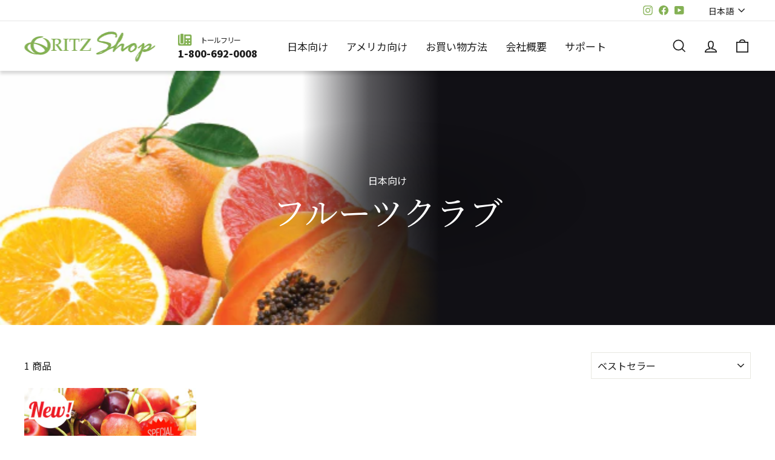

--- FILE ---
content_type: text/css
request_url: https://www.oritzgift.com/cdn/shop/t/7/assets/custom.css?v=82464530037505770381673320790
body_size: 3940
content:
a.megamenu__colection-image{background-position:center 45%}div.site-nav__dropdown{top:63px}div.megamenu div.appear-delay-1{display:none!important}div.megamenu a.megamenu__colection-image{margin-bottom:unset}div.megamenu div.h5{margin-bottom:1rem}#shopify-section-template--16730187595992__slideshow .hero__link a.btn,#shopify-section-template--16584010989784__slideshow .hero__link a.btn{border:1px solid var(--colorBorder)}#shopify-section-template--16730187595992__slideshow .hero__top-subtitle,#shopify-section-template--16584010989784__slideshow .hero__top-subtitle{letter-spacing:unset}#shopify-section-template--16730187595992__slideshow .hero__subtitle,#shopify-section-template--16584010989784__slideshow .hero__subtitle{font-weight:700;letter-spacing:-.03rem}#shopify-section-template--16730187595992__slideshow .hero__top-subtitle span.h6,#shopify-section-template--16584010989784__slideshow .hero__top-subtitle span.h6{text-transform:unset;letter-spacing:unset;font-size:calc(.85rem + .45vw);margin-bottom:0}#shopify-section-template--16730187595992__slideshow .hero__title,#shopify-section-template--16584010989784__slideshow .hero__title{font-size:calc(3.2rem + 1.5vw)}#shopify-section-template--16730187595992__slideshow .hero__subtitle,#shopify-section-template--16584010989784__slideshow .hero__subtitle{font-size:calc(1rem + .35vw)}@media only screen and (min-width: 769px){.medium-up--one-fifth .collection-item__title span{font-size:18px}#shopify-section-template--16730187595992__slideshow .hero__text-shadow,#shopify-section-template--16584010989784__slideshow .hero__text-shadow{left:50%}#shopify-section-template--16730187595992__slideshow .hero__top-subtitle,#shopify-section-template--16584010989784__slideshow .hero__top-subtitle{font-size:calc(1.25rem + .5vw)}}#shopify-section-template--16730187595992__featured-collections a.collection-item--below img,#shopify-section-template--16584010989784__featured-collections a.collection-item--below img,#shopify-section-template--16730187595992__16638727687802e32b a.collection-item--below img,#shopify-section-template--16584010989784__16638727687802e32b a.collection-item--below img{-o-object-fit:cover;object-fit:cover}#shopify-section-template--16730187595992__featured-collections .collection-item__title span,#shopify-section-template--16584010989784__featured-collections .collection-item__title span,#shopify-section-template--16730187595992__16638727687802e32b .collection-item__title span,#shopify-section-template--16584010989784__16638727687802e32b .collection-item__title span{text-transform:uppercase}div.shopify-section .section-header,div.shopify-section .section-sub-header{text-align:center}#shopify-section-template--16584010989784__promo-grid div.promo-grid__text .rte--block.rte--strong,#shopify-section-template--16730187595992__promo-grid div.promo-grid__text .rte--block.rte--strong{display:flex;align-items:center;justify-content:center;margin-bottom:0}span.anchor{position:absolute;margin-top:-80px}#shopify-section-template--16584010989784__background-image-text .background-media-text__inner,#shopify-section-template--16730187595992__background-image-text .background-media-text__inner{display:flex;justify-content:start;align-items:center}#shopify-section-template--16730187595992__background-image-text .background-media-text__aligner,#shopify-section-template--16584010989784__background-image-text .background-media-text__aligner{margin:0 7vw}#shopify-section-template--16584010989784__background-image-text a.btn:after,#shopify-section-template--16730187595992__background-image-text a.btn:after{font:var(--fa-font-solid);content:"\f061";position:unset;padding-left:.5rem}#shopify-section-template--16584010989784__background-image-text a.btn,#shopify-section-template--16730187595992__background-image-text a.btn{letter-spacing:unset;border-radius:1.5rem;background:#ffcfcf;color:var(--color-body-text);font-size:calc(.85rem + .5vw)}#shopify-section-template--16584010989784__background-image-text .background-media-text__text,#shopify-section-template--16730187595992__background-image-text .background-media-text__text{text-align:left;font-size:calc(.9vw + 1rem);background:none;padding:30px;color:var(--colorHeroText)}#shopify-section-template--16584010989784__background-image-text .background-media-text__text .h5,#shopify-section-template--16730187595992__background-image-text .background-media-text__text .h5{text-transform:unset;letter-spacing:unset;font-size:calc(.9vw + 1rem);font-weight:700;margin-bottom:1rem}#shopify-section-template--16584010989784__background-image-text .background-media-text__text .h3,#shopify-section-template--16730187595992__background-image-text .background-media-text__text .h3{font-size:4vmax;font-weight:700;letter-spacing:-.15rem;line-height:1.2}#shopify-section-template--16584010989784__16638727611f10a9fa .background-media-text__inner,#shopify-section-template--16730187595992__16638727611f10a9fa .background-media-text__inner{display:flex;justify-content:end;align-items:center}@media only screen and (max-width: 768px){#localization_formtoolbar .multi-selectors__item{margin:0 0 0 20px}#shopify-section-template--16584010989784__background-image-text img.background-media-text__image,#shopify-section-template--16730187595992__background-image-text img.background-media-text__image{display:none}#shopify-section-template--16584010989784__background-image-text .background-media-text__container,#shopify-section-template--16730187595992__background-image-text .background-media-text__container{background:url(/cdn/shop/files/bnr_to_japan_xs.jpg?v=1665428546) no-repeat bottom right;background-size:cover}#shopify-section-template--16584010989784__background-image-text .background-media-text__inner,#shopify-section-template--16730187595992__background-image-text .background-media-text__inner{background:#85171a url(/cdn/shop/files/bg_to_japan_6d598f76-9d4a-4d13-af8a-69d9ea6e9ebb_900x.jpg?v=1664839018) no-repeat center left;background-size:cover}#shopify-section-template--16584010989784__16638727611f10a9fa img.background-media-text__image,#shopify-section-template--16730187595992__16638727611f10a9fa img.background-media-text__image{display:none}#shopify-section-template--16584010989784__16638727611f10a9fa .background-media-text__container,#shopify-section-template--16730187595992__16638727611f10a9fa .background-media-text__container{background:url(/cdn/shop/files/bnr_to_us_xs.jpg?v=1665428546) no-repeat bottom left;background-size:cover}#shopify-section-template--16584010989784__16638727611f10a9fa .background-media-text__inner,#shopify-section-template--16730187595992__16638727611f10a9fa .background-media-text__inner{background:#002543 url(/cdn/shop/files/bg_to_usa_00b43d43-a1ff-4a13-a934-b45c84a1f676_900x.jpg?v=1664839022) no-repeat center left;background-size:cover}}#shopify-section-template--16730187595992__16638727611f10a9fa .background-media-text__aligner,#shopify-section-template--16584010989784__16638727611f10a9fa .background-media-text__aligner{margin:0px 3vw}#shopify-section-template--16584010989784__16638727611f10a9fa a.btn:after,#shopify-section-template--16730187595992__16638727611f10a9fa a.btn:after{font:var(--fa-font-solid);content:"\f061";position:unset;padding-left:.5rem}#shopify-section-template--16584010989784__16638727611f10a9fa a.btn,#shopify-section-template--16730187595992__16638727611f10a9fa a.btn{letter-spacing:unset;border-radius:1.5rem;background:#d9e9ff;color:var(--color-body-text);font-size:calc(.85rem + .5vw)}#shopify-section-template--16584010989784__16638727611f10a9fa .background-media-text__text,#shopify-section-template--16730187595992__16638727611f10a9fa .background-media-text__text{text-align:left;font-size:calc(.9vw + 1rem);background:none;padding:30px;color:var(--colorHeroText)}#shopify-section-template--16584010989784__16638727611f10a9fa .background-media-text__text .h5,#shopify-section-template--16730187595992__16638727611f10a9fa .background-media-text__text .h5{text-transform:unset;letter-spacing:unset;font-size:calc(.9vw + 1rem);font-weight:700;margin-bottom:1rem}#shopify-section-template--16584010989784__16638727611f10a9fa .background-media-text__text .h3,#shopify-section-template--16730187595992__16638727611f10a9fa .background-media-text__text .h3{font-size:4vmax;font-weight:700;letter-spacing:-.15rem;line-height:1.2}@media only screen and (min-width: 769px){html[lang=en] h2.ft_serif_B{font-size:calc(var(--typeHeaderSize)*1.2)}html[lang=en] .section-header{margin-bottom:2rem}}html[lang=en] #shopify-section-template--16730187595992__1663732235e4808e15 h3 div.fs-6.mb-3,html[lang=en] #shopify-section-template--16584010989784__1663732235e4808e15 h3 div.fs-6.mb-3,html[lang=en] #shopify-section-template--16730187595992__1663791215653a1671 h3 div.fs-6.mb-3,html[lang=en] #shopify-section-template--16584010989784__1663791215653a1671 h3 div.fs-6.mb-3,html[lang=en] #shopify-section-template--16730187595992__1663875949d57e62c8 h3 div.fs-6.mb-3,html[lang=en] #shopify-section-template--16584010989784__1663875949d57e62c8 h3 div.fs-6.mb-3{font-size:1.25rem!important;margin-bottom:.5rem!important}html[lang=en] #shopify-section-template--16730187595992__1663732235e4808e15 h3 .ft_serif_B,html[lang=en] #shopify-section-template--16584010989784__1663732235e4808e15 h3 .ft_serif_B,html[lang=en] #shopify-section-template--16730187595992__1663791215653a1671 h3 .ft_serif_B,html[lang=en] #shopify-section-template--16584010989784__1663791215653a1671 h3 .ft_serif_B,html[lang=en] #shopify-section-template--16730187595992__1663875949d57e62c8 h3 .ft_serif_B,html[lang=en] #shopify-section-template--16584010989784__1663875949d57e62c8 h3 .ft_serif_B{font-size:calc(2rem + .7vw);letter-spacing:-.7px}html[lang=en] #shopify-section-template--16730187595992__1663732235e4808e15 h3,html[lang=en] #shopify-section-template--16584010989784__1663732235e4808e15 h3,html[lang=en] #shopify-section-template--16730187595992__1663791215653a1671 h3,html[lang=en] #shopify-section-template--16584010989784__1663791215653a1671 h3,html[lang=en] #shopify-section-template--16730187595992__1663875949d57e62c8 h3,html[lang=en] #shopify-section-template--16584010989784__1663875949d57e62c8 h3{margin-bottom:.5rem!important}#shopify-section-template--16730187595992__1663732235e4808e15 h3,#shopify-section-template--16584010989784__1663732235e4808e15 h3,#shopify-section-template--16730187595992__1663791215653a1671 h3,#shopify-section-template--16584010989784__1663791215653a1671 h3,#shopify-section-template--16730187595992__1663875949d57e62c8 h3,#shopify-section-template--16584010989784__1663875949d57e62c8 h3{font-size:calc(1.8rem + .6vw)}#shopify-section-template--16730187595992__1663732235e4808e15 p,#shopify-section-template--16584010989784__1663732235e4808e15 p,#shopify-section-template--16730187595992__1663791215653a1671 p,#shopify-section-template--16584010989784__1663791215653a1671 p,#shopify-section-template--16730187595992__1663875949d57e62c8 p,#shopify-section-template--16584010989784__1663875949d57e62c8 p{font-size:1rem}#shopify-section-template--16730187595992__1663732235e4808e15 a.btn,#shopify-section-template--16584010989784__1663732235e4808e15 a.btn,#shopify-section-template--16730187595992__1663791215653a1671 a.btn,#shopify-section-template--16584010989784__1663791215653a1671 a.btn,#shopify-section-template--16730187595992__1663875949d57e62c8 a.btn,#shopify-section-template--16584010989784__1663875949d57e62c8 a.btn{text-transform:unset;letter-spacing:unset}#shopify-section-template--16730187595992__1663791215653a1671 a.btn.btn--secondary,#shopify-section-template--16584010989784__1663791215653a1671 a.btn.btn--secondary,#shopify-section-template--16730187595992__1663732235e4808e15 a.btn.btn--secondary,#shopify-section-template--16584010989784__1663732235e4808e15 a.btn.btn--secondary,#shopify-section-template--16730187595992__1663875949d57e62c8 a.btn.btn--secondary,#shopify-section-template--16584010989784__1663875949d57e62c8 a.btn.btn--secondary{border-color:var(--colorNavText);font-weight:700;font-size:1.125rem}#shopify-section-template--16730187595992__1663732235e4808e15 a.btn:after,#shopify-section-template--16584010989784__1663732235e4808e15 a.btn:after,#shopify-section-template--16730187595992__1663791215653a1671 a.btn:after,#shopify-section-template--16584010989784__1663791215653a1671 a.btn:after,#shopify-section-template--16730187595992__1663875949d57e62c8 a.btn:after,#shopify-section-template--16584010989784__1663875949d57e62c8 a.btn:after{font:var(--fa-font-solid);content:"\f061";position:unset;padding-left:.5rem}#shopify-section-template--16730187595992__1663791215653a1671>div:nth-child(1)>div:nth-child(1)>div:nth-child(1)>div:nth-child(1),#shopify-section-template--16584010989784__1663791215653a1671>div:nth-child(1)>div:nth-child(1)>div:nth-child(1)>div:nth-child(1),#shopify-section-template--16730187595992__1663875949d57e62c8>div:nth-child(1)>div:nth-child(1)>div:nth-child(1)>div:nth-child(1),#shopify-section-template--16584010989784__1663875949d57e62c8>div:nth-child(1)>div:nth-child(1)>div:nth-child(1)>div:nth-child(1){max-width:unset!important}#shopify-section-template--16730187595992__1663791215653a1671>div:nth-child(1)>div:nth-child(1)>div:nth-child(2)>div:nth-child(1),#shopify-section-template--16584010989784__1663791215653a1671>div:nth-child(1)>div:nth-child(1)>div:nth-child(2)>div:nth-child(1),#shopify-section-template--16730187595992__1663875949d57e62c8>div:nth-child(1)>div:nth-child(1)>div:nth-child(2)>div:nth-child(1),#shopify-section-template--16584010989784__1663875949d57e62c8>div:nth-child(1)>div:nth-child(1)>div:nth-child(2)>div:nth-child(1){max-width:unset!important}@media only screen and (min-width: 769px){#shopify-section-template--16730187595992__1663732235e4808e15 a.btn.btn--secondary,#shopify-section-template--16584010989784__1663732235e4808e15 a.btn.btn--secondary,#shopify-section-template--16730187595992__1663875949d57e62c8 a.btn.btn--secondary,#shopify-section-template--16584010989784__1663875949d57e62c8 a.btn.btn--secondary{border-color:var(--colorHeroText);color:var(--colorHeroText)}#shopify-section-template--16730187595992__featured-collections div.medium-up--one-fifth,#shopify-section-template--16584010989784__featured-collections div.medium-up--one-fifth{width:14.28%}#shopify-section-template--16730187595992__16638727687802e32b div.medium-up--one-fifth,#shopify-section-template--16584010989784__16638727687802e32b div.medium-up--one-fifth{width:16.66%}#shopify-section-template--16730187595992__featured-collections div.grid--uniform .medium-up--one-fifth:nth-of-type(5n+1),#shopify-section-template--16584010989784__featured-collections div.grid--uniform .medium-up--one-fifth:nth-of-type(5n+1),#shopify-section-template--16730187595992__16638727687802e32b div.grid--uniform .medium-up--one-fifth:nth-of-type(5n+1),#shopify-section-template--16584010989784__16638727687802e32b div.grid--uniform .medium-up--one-fifth:nth-of-type(5n+1){clear:unset}#shopify-section-template--16730187595992__featured-collections div.grid--uniform .medium-up--one-fifth:nth-of-type(7n+1),#shopify-section-template--16584010989784__featured-collections div.grid--uniform .medium-up--one-fifth:nth-of-type(7n+1){clear:both}#shopify-section-template--16730187595992__16638727687802e32b div.grid--uniform .medium-up--one-fifth:nth-of-type(6n+1),#shopify-section-template--16584010989784__16638727687802e32b div.grid--uniform .medium-up--one-fifth:nth-of-type(6n+1){clear:both}div.shopify-section .section-header,div.shopify-section .section-sub-header{text-align:left!important}body.template-cart div.shopify-section header.section-header{text-align:center!important}#shopify-section-template--16584010989784__background-image-text .background-media-text__text,#shopify-section-template--16730187595992__background-image-text .background-media-text__text{width:61%}#shopify-section-template--16730187595992__16638727611f10a9fa .background-media-text__aligner,#shopify-section-template--16584010989784__16638727611f10a9fa .background-media-text__aligner{max-width:43%}#shopify-section-template--16584010989784__16638727611f10a9fa .background-media-text__text,#shopify-section-template--16730187595992__16638727611f10a9fa .background-media-text__text{width:auto;min-width:390px}#shopify-section-template--16730187595992__1663732235e4808e15 .grid__item,#shopify-section-template--16584010989784__1663732235e4808e15 .grid__item,#shopify-section-template--16730187595992__1663791215653a1671 .grid__item,#shopify-section-template--16584010989784__1663791215653a1671 .grid__item,#shopify-section-template--16730187595992__1663875949d57e62c8 .grid__item,#shopify-section-template--16584010989784__1663875949d57e62c8 .grid__item{text-align:left!important;position:relative}#shopify-section-template--16730187595992__1663791215653a1671 .text-wrapper,#shopify-section-template--16584010989784__1663791215653a1671 .text-wrapper,#shopify-section-template--16730187595992__1663875949d57e62c8 .text-wrapper,#shopify-section-template--16584010989784__1663875949d57e62c8 .text-wrapper{position:absolute;z-index:5;left:8%}#shopify-section-template--16730187595992__1663791215653a1671 #grid_block00 .text-wrapper,#shopify-section-template--16584010989784__1663791215653a1671 #grid_block00 .text-wrapper{top:35%;display:none}#shopify-section-template--16730187595992__1663875949d57e62c8 #grid_block00 .text-wrapper,#shopify-section-template--16584010989784__1663875949d57e62c8 #grid_block00 .text-wrapper{color:var(--colorHeroText);bottom:8%}#shopify-section-template--16730187595992__1663791215653a1671 #grid_block01 .text-wrapper,#shopify-section-template--16584010989784__1663791215653a1671 #grid_block01 .text-wrapper{top:35%;display:none}#shopify-section-template--16730187595992__1663875949d57e62c8 #grid_block01 .text-wrapper,#shopify-section-template--16584010989784__1663875949d57e62c8 #grid_block01 .text-wrapper{top:8%;color:var(--colorHeroText)}#shopify-section-template--16730187595992__1663791215653a1671 #grid_block01 .text-wrapper a.btn,#shopify-section-template--16584010989784__1663791215653a1671 #grid_block01 .text-wrapper a.btn,#shopify-section-template--16730187595992__1663875949d57e62c8 #grid_block00 .text-wrapper a.btn,#shopify-section-template--16584010989784__1663875949d57e62c8 #grid_block00 .text-wrapper a.btn{border-color:var(--colorBorder);color:var(--colorHeroText)}}@media only screen and (min-width:769px) and (max-width: 991px){#shopify-section-template--16730187595992__background-image-text .background-media-text__aligner,#shopify-section-template--16584010989784__background-image-text .background-media-text__aligner,#shopify-section-template--16730187595992__16638727611f10a9fa .background-media-text__aligner,#shopify-section-template--16584010989784__16638727611f10a9fa .background-media-text__aligner{width:calc(1rem + 86%);margin:0}}@media only screen and (max-width: 768px){.background-media-text__image--template--16730187595992__background-image-text,.background-media-text__image--template--16584010989784__background-image-text{object-position:right!important}.background-media-text__image--template--16730187595992__16638727611f10a9fa,.background-media-text__image--template--16584010989784__16638727611f10a9fa{object-position:left!important}#shopify-section-template--16584010989784__featured-collections div.collection-image--portrait,#shopify-section-template--16730187595992__featured-collections div.collection-image--portrait,#shopify-section-template--16730187595992__16638727687802e32b div.collection-image--portrait,#shopify-section-template--16584010989784__16638727687802e32b div.collection-image--portrait{padding-top:100%}#shopify-section-template--16730187595992__1663791215653a1671 #grid_block00 div.image-wrap,#shopify-section-template--16584010989784__1663791215653a1671 #grid_block00 div.image-wrap,#shopify-section-template--16730187595992__1663791215653a1671 #grid_block01 div.image-wrap,#shopify-section-template--16584010989784__1663791215653a1671 #grid_block01 div.image-wrap{display:block}#shopify-section-template--16730187595992__1663791215653a1671 div.image-wrap.text-spacing,#shopify-section-template--16584010989784__1663791215653a1671 div.image-wrap.text-spacing,#shopify-section-template--16730187595992__1663875949d57e62c8 div.image-wrap.text-spacing,#shopify-section-template--16584010989784__1663875949d57e62c8 div.image-wrap.text-spacing{margin-bottom:0!important}#shopify-section-template--16730187595992__1663875949d57e62c8 div.text-wrapper,#shopify-section-template--16584010989784__1663875949d57e62c8 div.text-wrapper{border:1px solid #dedede;padding:15px 0 25px;border-width:0px 1px 1px 1px;width:calc(100% - 2px);margin-left:1px}#shopify-section-template--16730187595992__1663791215653a1671 div.text-wrapper,#shopify-section-template--16584010989784__1663791215653a1671 div.text-wrapper{padding:0;margin-bottom:1rem}}p.promo-grid__title{margin-bottom:8px}html[lang=en] p.promo-grid__sub_title{display:none}html[lang=en] p.promo-grid__title{font-weight:700!important}#bnr_gift_catalog,#bnr_rwd_point{border-spacing:unset;background:none;max-width:534px;height:auto;z-index:3}@media only screen and (max-width: 768px){#bnr_gift_catalog tr:last-child img,#bnr_rwd_point tr:last-child img{height:1px!important}}#bnr_gift_catalog td,#bnr_gift_catalog th,#bnr_rwd_point td,#bnr_rwd_point th{padding:0;background:none;height:auto;vertical-align:top}#bnr_gift_catalog td img,#bnr_gift_catalog th img,#bnr_rwd_point td img,#bnr_rwd_point th img{padding:0;margin:0;display:block;height:auto}#bnr_gift_catalog td a,#bnr_gift_catalog th a,#bnr_rwd_point td a,#bnr_rwd_point th a{opacity:1;transition:all ease-in-out .2s}#bnr_gift_catalog td a:hover,#bnr_gift_catalog th a:hover,#bnr_rwd_point td a:hover,#bnr_rwd_point th a:hover{opacity:.65}.flex-grid--template--16584010989784__1664231930623c49c6{margin-top:-0px;margin-left:-0px;padding-left:0;padding-right:0}.flex-grid--template--16584010989784__1664231930623c49c6 .flex-grid--gutters{margin-top:-0px;margin-left:-0px}.flex-grid--template--16584010989784__1664231930623c49c6 .flex-grid__item{padding-top:0;padding-left:0}@media only screen and (max-width: 589px){.flex-grid--template--16584010989784__1664231930623c49c6{margin-top:-0px;margin-left:-0px;padding-left:0;padding-right:0}.flex-grid--template--16584010989784__1664231930623c49c6 .flex-grid--gutters{margin-top:-0px;margin-left:-0px}.flex-grid--template--16584010989784__1664231930623c49c6 .flex-grid__item{padding-top:0;padding-left:0}}.flex-grid__item--16642319298deb1c07-0{min-height:400px;max-height:555px}.flex-grid__item--16642319298deb1c07-1{min-height:400px;max-height:450px}@media only screen and (min-width: 769px){.flex-grid__item--16642319298deb1c07-0,.flex-grid__item--16642319298deb1c07-1{min-height:464px;max-height:480px}}@media only screen and (min-width: 1140px){.flex-grid__item--16642319298deb1c07-0,.flex-grid__item--16642319298deb1c07-1{min-height:580px;max-height:594px}}.flex-grid__item--16642319298deb1c07-0 .promo-grid__text,.flex-grid__item--16642319298deb1c07-1 .promo-grid__text{font-size:.85em}.flex-grid__item--16642319298deb1c07-0.flex-grid__item--50 .promo-grid__text,.flex-grid__item--16642319298deb1c07-1.flex-grid__item--50 .promo-grid__text{font-size:1em}@media only screen and (min-width: 769px){.flex-grid__item--16642319298deb1c07-0 .promo-grid__text,.flex-grid__item--16642319298deb1c07-1 .promo-grid__text{font-size:1em}}.promo-grid__bg-image--16642319298deb1c07-0{object-position:80% 0}.promo-grid__bg-image--16642319298deb1c07-1{object-position:center}body.template-collection div.shopify-section .section-header,body.template-collection div.shopify-section .section-sub-header{text-align:center!important}body.template-collection .collection-image--portrait{padding-top:85%;margin-bottom:.8rem}body.template-collection .collection-item--below img{object-fit:cover}body.template-collection img.collection-hero__image.image-fit{width:61%}body.template-collection .collection-hero{background:#000}body.template-collection .collection-hero__content:before{background:#000;background:linear-gradient(90deg,#11101500,#111015b3 14%,#111015 29% 100%);content:"";display:block;position:absolute;left:39%;top:0;right:0;bottom:0;z-index:2;opacity:1}body.template-collection .collection-hero__content .page-width{position:relative;z-index:3}body.template-collection h1.section-header__title{letter-spacing:unset}body.template-collection .rte.collection__description{display:none}body.template-collection div.grid-product__meta{padding-top:20px;text-align:left}body.template-product div.product-single__meta span.icn_country_en,body.template-product div.product-single__meta span.icn_country_ja,body.template-collection div.grid-product__meta span.icn_country_en,body.template-collection div.grid-product__meta span.icn_country_ja{color:var(--colorBtnPrimaryText);padding:.4rem .8rem .5rem;display:inline-block;margin-bottom:.75rem}body.template-product div.product-single__meta span.icn_country_en,body.template-collection div.grid-product__meta span.icn_country_en{background:#0d365a}body.template-product div.product-single__meta span.icn_country_ja,body.template-collection div.grid-product__meta span.icn_country_ja{background:#8b0000}body.template-collection div.grid-product__meta div.grid-product__title{font-weight:700;line-height:1.2}body.template-collection div.grid-product__meta div.grid-product__price{font-size:calc(var(--typeBaseSize)*1.3125);margin-top:2rem}body.template-collection a.collection-item{border-radius:.8rem;box-shadow:5px 5px 10px 5px #00000026;padding-bottom:1rem;background:#000;color:#fff}body.template-collection a.collection-item img{object-position:center bottom!important}body.template-product .variant-input-wrap label{border-radius:1.5rem}body.template-product span.product__price{font-size:calc(var(--typeBaseSize) * 1.6875);font-weight:700}#CartPageForm #message_input input{width:100%}#CartPageForm input,#CartPageForm select,#CartPageForm textarea{background-color:#fff}#CartPageForm .label,#CartPageForm label:not(.variant__button-label):not(.text-label){text-transform:normal;letter-spacing:unset;padding:.2rem .7rem;display:inline-block;min-width:120px;margin-bottom:.5rem}#CartPageForm div.additional-order-settings{margin-bottom:30px;padding:.8rem .8rem 1.5rem;border:1px solid #1d1d1d}#CartPageForm div.additional-order-settings p{margin-bottom:.7rem}#mixedErrorModal div.modal-content{margin:15% auto;padding:20px;width:95%;border:10px double rgba(255,193,7,.8)}div.caty__item-product-type span.icn_country_ja,div.caty__item-product-type span.icn_country_en{color:#fff;padding:.1rem .4rem .2rem;font-size:80%}div.caty__item-product-type span.icn_country_ja{background:#8b0000}div.caty__item-product-type span.icn_country_en{background:#0d365a}.blink_alert{animation:blinker 1.2s linear infinite;border:1px solid rgb(220,53,69);text-align:center;padding:.5rem;margin-top:10px;background:#fff}.blink_alert a{color:#dc3545;margin-top:0}.blink_alert a:hover{color:#7b000c}@keyframes blinker{50%{opacity:.5;background:#ffc10780}}@media only screen and (min-width: 769px){#CartPageForm .cart__page-col:last-child:after{background-color:var(--colorBorder);opacity:.5}#mixedErrorModal div.modal-content{margin:15% auto;width:430px}}#sctl{background:#fff;border-collapse:collapse}#sctl td,#sctl th{background:transparent!important;border:1px solid #ddd}#sctl tr:nth-child(2n-1){background:var(--colorBorder)}html[lang=en] #shopify-section-template--16584011120856__1664907270366405f6.index-section+.index-section,html[lang=en] #shopify-section-template--16584107327704__1664907270366405f6.index-section+.index-section{margin-top:75px}html[lang=ja] #shopify-section-template--16584011120856__faq,html[lang=ja] #shopify-section-template--16584107327704__faq,html[lang=en] #shopify-section-template--16584011120856__1664907270366405f6,html[lang=en] #shopify-section-template--16584107327704__1664907270366405f6{display:none}.index-section.index-section--faq .h2{font-size:1.25rem;font-weight:600;color:var(--colorAnnouncement);border-bottom:1px solid #dedede;padding-bottom:10px}.index-section.index-section--faq{margin:3rem 0 1rem!important}div.collapsible-content__inner--faq p{font-weight:300}#shopify-section-template--16584011120856__1664907270366405f6 .section-header,#shopify-section-template--16584011120856__faq .section-header,#shopify-section-template--16584107327704__1664907270366405f6 .section-header,#shopify-section-template--16584107327704__faq .section-header{margin-bottom:4rem}button.collapsible-trigger span svg{color:var(--colorAnnouncement)}span.collapsible-trigger__icon--circle{border-color:var(--colorAnnouncement)}@media only screen and (min-width: 769px){.index-section.index-section--faq{margin:3rem 0 1rem;font-weight:700}div.collapsible-content__inner--faq{padding-left:2.5rem}}#RecoverPassword{white-space:nowrap}body.template-customers-account .section-header__link{margin-top:25px}body.template-customers-addresses div.form-vertical input,body.template-customers-addresses div.form-vertical select{background-color:#fff}html[lang=ja] body.template-customers-addresses .label,html[lang=ja] body.template-customers-addresses label:not(.variant__button-label):not(.text-label){letter-spacing:.5px}html[lang=en] body.template-customers-addresses .label,html[lang=en] body.template-customers-addresses label:not(.variant__button-label):not(.text-label){letter-spacing:1px}body.template-customers-addresses .label,body.template-customers-addresses label:not(.variant__button-label):not(.text-label){text-transform:none;font-size:88%}body.template- .shopify-policy__container{max-width:1000px}body.template- .shopify-policy__container .h1,body.template- .shopify-policy__container .h2,body.template- .shopify-policy__container .h3,body.template- .shopify-policy__container .h4,body.template- .shopify-policy__container .h5,body.template- .shopify-policy__container .h6,body.template- .shopify-policy__container h1,body.template- .shopify-policy__container h2,body.template- .shopify-policy__container h3,body.template- .shopify-policy__container h4,body.template- .shopify-policy__container h5,body.template- .shopify-policy__container h6{letter-spacing:unset}div.sitemap li{list-style:none}div.footer__item--top_L p.h4.footer__title{font-size:30px;font-weight:900;line-height:1.2}div.footer__item--top_R h2.section-header__title{font-size:30px;font-weight:900}div.footer__item--top_R header.section-header{margin-bottom:20px!important}div.footer__item--top_R .small--one-third{display:none}div.footer__item--top_R .article__date{margin-bottom:unset;padding-right:1rem;font-size:calc(var(--typeBaseSize)*.85);display:table-cell;white-space:nowrap}div.footer__item--top_R .article__title{font-size:calc(var(--typeBaseSize)*.85)}div.footer__item--top_R .article__grid-meta{margin-bottom:unset;display:table;text-align:left;border-bottom:1px solid #BBB;padding-bottom:3px}@media only screen and (min-width: 769px){div.footer__item--top_R .medium-up--one-third{width:unset}div.footer__item--top_R div.footer__item-padding{padding-right:1vw}}@media only screen and (max-width: 768px){div.footer__item--top_R .small--two-thirds{width:unset}}div.footer__item--b7c0ddee-1b79-49a3-b75c-6e75e28faeb4 p.h4.footer__title{text-align:center;font-size:32px;font-weight:700}html[lang=ja] p.h4.footer__title{letter-spacing:unset}div.footer__item--reason1234 div.footer__item-padding{text-align:center}div.footer__item--reason1234 p.h4.footer__title span.h3{font-weight:700}div.footer__item--reason1234 p.h4.footer__title i{display:block;margin-bottom:15px}div.footer__item--top_L p:not(h4),div.footer__item--reason1234 p:not(h4){font-size:calc(var(--typeBaseSize)*.85)}div.footer__item--98fcc30b-d942-4da8-ad08-fde941573b99 p.h4.footer__title,div.footer__item--cdec1635-44d5-4173-b8c5-d9198756040e p.h4.footer__title,div.footer__item--1494292487693 p.h4.footer__title{font-size:17px;font-weight:700}div.footer__item--top_L div.image-wrap{padding-bottom:20%!important;width:20%!important;float:left;margin-right:1rem;display:block;min-width:116px;min-height:116px}@media only screen and (max-width: 600px){div.footer__item--top_L div.image-wrap{float:none;margin-left:auto;margin-right:auto}}div.footer__item--bc636cba-152a-48f2-81f4-daf8aaf4da62 .image-wrap{height:auto!important;background:var(--colorHeroText);padding-bottom:unset!important;margin-bottom:5px}div.footer__item--bc636cba-152a-48f2-81f4-daf8aaf4da62 img[data-sizes=auto]{width:100%;max-width:219px}@media only screen and (max-width: 768px){div.footer__item--bc636cba-152a-48f2-81f4-daf8aaf4da62 img[data-sizes=auto]{margin-left:auto;margin-right:auto}}@media only screen and (min-width: 769px) and (max-width: 959px){.footer__item--top_R,.footer__item--top_L,.footer__item--reason1234{width:50%;padding-top:40px}.footer__item--top_R:nth-child(odd),.footer__item--top_L:nth-child(odd),.footer__item--reason1234:nth-child(odd){clear:left}}@media only screen and (min-width: 960px){.footer__item--top_R,.footer__item--top_L{width:50%}.footer__item--reason1234{width:25%}}@media only screen and (min-width: 769px){div.footer__item--top_L .grid--uniform .medium-up--one-half:nth-of-type(odd),div.footer__item--top_L .grid--uniform .medium-up--one-third:nth-of-type(3n+1){clear:unset}div.footer__item--top_L .medium-up--one-third{width:unset}div.footer__item--top_R .medium-up--one-third{width:100%}}@media only screen and (max-width: 768px){div.footer__item--top_R{border:1px solid #ededed;border-width:1px 0px 1px 0px;padding:2rem 0 3rem;margin:2rem 1rem 1rem;width:calc(100% - 1rem)}div.footer__item--b7c0ddee-1b79-49a3-b75c-6e75e28faeb4 p.h4.footer__title{font-size:30px;font-weight:900;line-height:1.2}#Footer-98fcc30b-d942-4da8-ad08-fde941573b99 div.grid__item{padding-top:0}#Footer-98fcc30b-d942-4da8-ad08-fde941573b99 div.grid__item:after{border:none}footer.site-footer button.h4.footer__title{font-weight:900;font-size:100%}}button.footer__newsletter-btn,ul.footer__social a{color:var(--ColorPrimaryText)}footer.site-footer{padding-bottom:0;border-bottom:50px solid var(--ColorPrimaryText)}footer.site-footer p.footer__small-text{margin-bottom:-42px;color:var(--colorHeroText)}footer.site-footer p.footer__small-text a{color:var(--colorHeroText)}
/*# sourceMappingURL=/cdn/shop/t/7/assets/custom.css.map?v=82464530037505770381673320790 */


--- FILE ---
content_type: application/javascript
request_url: https://static.joy.so/avada-joy-main-shared_helpers_generateHash_js.eb167214fecf5121.bundle.js
body_size: 1103
content:
"use strict";(self.avadaJoyChunkLoader=self.avadaJoyChunkLoader||[]).push([["shared_helpers_generateHash_js"],{49287:function(n,e,r){r.d(e,{PREFIX_HASH_CLIENT_POPUP:()=>o,PREFIX_HASH_EXTENSION:()=>t});var t="avada-joy-extension",o="avada-joy-client-popup"},17108:function(n,e,r){r.r(e),r.d(e,{default:()=>s});var t,o=r(49287);function a(n,e,r,t,o,a,u){try{var i=n[a](u),c=i.value}catch(n){r(n);return}i.done?e(c):Promise.resolve(c).then(t,o)}function u(n){return function(){var e=this,r=arguments;return new Promise(function(t,o){var u=n.apply(e,r);function i(n){a(u,t,o,i,c,"next",n)}function c(n){a(u,t,o,i,c,"throw",n)}i(void 0)})}}function i(n,e){var r,t,o,a,u={label:0,sent:function(){if(1&o[0])throw o[1];return o[1]},trys:[],ops:[]};return a={next:i(0),throw:i(1),return:i(2)},"function"==typeof Symbol&&(a[Symbol.iterator]=function(){return this}),a;function i(a){return function(i){var c=[a,i];if(r)throw TypeError("Generator is already executing.");for(;u;)try{if(r=1,t&&(o=2&c[0]?t.return:c[0]?t.throw||((o=t.return)&&o.call(t),0):t.next)&&!(o=o.call(t,c[1])).done)return o;switch(t=0,o&&(c=[2&c[0],o.value]),c[0]){case 0:case 1:o=c;break;case 4:return u.label++,{value:c[1],done:!1};case 5:u.label++,t=c[1],c=[0];continue;case 7:c=u.ops.pop(),u.trys.pop();continue;default:if(!(o=(o=u.trys).length>0&&o[o.length-1])&&(6===c[0]||2===c[0])){u=0;continue}if(3===c[0]&&(!o||c[1]>o[0]&&c[1]<o[3])){u.label=c[1];break}if(6===c[0]&&u.label<o[1]){u.label=o[1],o=c;break}if(o&&u.label<o[2]){u.label=o[2],u.ops.push(c);break}o[2]&&u.ops.pop(),u.trys.pop();continue}c=e.call(n,u)}catch(n){c=[6,n],t=0}finally{r=o=0}if(5&c[0])throw c[1];return{value:c[0]?c[1]:void 0,done:!0}}}}var c=(t=u(function(n,e){var r,t,o,a;return i(this,function(u){switch(u.label){case 0:t=(r=new TextEncoder).encode(n),o=r.encode(e),u.label=1;case 1:return u.trys.push([1,4,,5]),[4,crypto.subtle.importKey("raw",t,{name:"HMAC",hash:{name:"SHA-256"}},!1,["sign"])];case 2:return a=u.sent(),[4,crypto.subtle.sign("HMAC",a,o)];case 3:return[2,Array.from(new Uint8Array(u.sent())).map(function(n){return n.toString(16).padStart(2,"0")}).join("")];case 4:return console.error("Error generating HMAC:",u.sent()),[2,""];case 5:return[2]}})}),function(n,e){return t.apply(this,arguments)});function l(){return(l=u(function(n){var e,r,t,a,u,l=arguments;return i(this,function(i){return(e=l.length>1&&void 0!==l[1]&&l[1],a=(null==n?void 0:n.shopId)||(null==(r=window.AVADA_JOY)?void 0:r.shopId),u=(null==n?void 0:n.customer)||(null==(t=window.AVADA_JOY)?void 0:t.customer)||{},e)?[2,c(a,"".concat(o.PREFIX_HASH_CLIENT_POPUP,"-").concat(a))]:[2,c(a,"".concat(u.id,"-").concat(u.email))]})})).apply(this,arguments)}let s=function(n){return l.apply(this,arguments)}}}]);